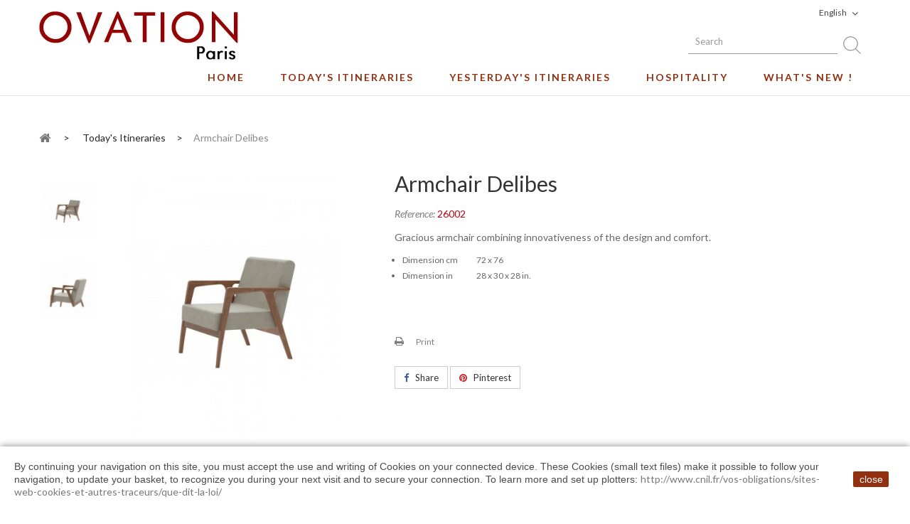

--- FILE ---
content_type: text/html; charset=utf-8
request_url: https://www.ovation-paris.com/en/itineraires-d-aujourd-hui/39-26002-Chair-Delibes.html
body_size: 12445
content:
<!DOCTYPE HTML> <!--[if lt IE 7]><html class="no-js lt-ie9 lt-ie8 lt-ie7" lang="en-us"><![endif]--> <!--[if IE 7]><html class="no-js lt-ie9 lt-ie8 ie7" lang="en-us"><![endif]--> <!--[if IE 8]><html class="no-js lt-ie9 ie8" lang="en-us"><![endif]--> <!--[if gt IE 8]><html class="no-js ie9" lang="en-us"><![endif]--><html lang="en-us"><head><meta charset="utf-8" /><title>Chair Delibes</title><meta name="description" content="Chair Delibes" /><meta name="keywords" content="chair,armchair,lounge chair,dining chair" /><meta name="generator" content="PrestaShop" /><meta name="robots" content="index,follow" /><meta name="viewport" content="width=device-width, minimum-scale=0.25, maximum-scale=1.6, initial-scale=1.0" /><meta name="apple-mobile-web-app-capable" content="yes" /><link rel="icon" type="image/vnd.microsoft.icon" href="/img/favicon.ico?1689075943" /><link rel="shortcut icon" type="image/x-icon" href="/img/favicon.ico?1689075943" /><link rel="stylesheet" href="https://www.ovation-paris.com/themes/pos_vonia1/cache/v_33_7b9175cd0547bec5af9af2580fff0fd0_all.css" type="text/css" media="all" /><link rel="stylesheet" href="https://www.ovation-paris.com/themes/pos_vonia1/cache/v_33_451a10858c150d1b3aa725fb45ed173c_print.css" type="text/css" media="print" /> <script type="text/javascript">var FancyboxI18nClose = 'Close';
var FancyboxI18nNext = 'Next';
var FancyboxI18nPrev = 'Previous';
var PS_CATALOG_MODE = true;
var ajaxsearch = true;
var allowBuyWhenOutOfStock = true;
var attribute_anchor_separator = '-';
var attributesCombinations = [];
var availableLaterValue = '';
var availableNowValue = '';
var baseDir = 'https://www.ovation-paris.com/';
var baseUri = 'https://www.ovation-paris.com/';
var blocksearch_type = 'top';
var comparator_max_item = 0;
var comparedProductsIds = [];
var contentOnly = false;
var currency = {"id":1,"name":"Euro","iso_code":"EUR","iso_code_num":"978","sign":"\u20ac","blank":"1","conversion_rate":"1.000000","deleted":"0","format":"2","decimals":"1","active":"1","prefix":"","suffix":" \u20ac","id_shop_list":null,"force_id":false};
var currencyBlank = 1;
var currencyFormat = 2;
var currencyRate = 1;
var currencySign = '€';
var currentDate = '2026-01-06 03:31:16';
var customerGroupWithoutTax = false;
var customizationFields = false;
var customizationId = null;
var default_eco_tax = 0;
var displayList = false;
var displayPrice = 0;
var doesntExist = 'This combination does not exist for this product. Please select another combination.';
var doesntExistNoMore = 'This product is no longer in stock';
var doesntExistNoMoreBut = 'with those attributes but is available with others.';
var ecotaxTax_rate = 0;
var fieldRequired = 'Please fill in all the required fields before saving your customization.';
var groupReduction = 0;
var highDPI = false;
var idDefaultImage = 75;
var id_lang = 2;
var id_product = 39;
var img_prod_dir = 'https://www.ovation-paris.com/img/p/';
var img_ps_dir = 'https://www.ovation-paris.com/img/';
var instantsearch = false;
var isGuest = 0;
var isLogged = 0;
var isMobile = false;
var jqZoomEnabled = true;
var maxQuantityToAllowDisplayOfLastQuantityMessage = 3;
var max_item = 'You cannot add more than 0 product(s) to the product comparison';
var min_item = 'Please select at least one product';
var minimalQuantity = 1;
var noTaxForThisProduct = false;
var oosHookJsCodeFunctions = [];
var page_name = 'product';
var placeholder_blocknewsletter = 'Enter your e-mail';
var priceDisplayMethod = 0;
var priceDisplayPrecision = 2;
var productAvailableForOrder = true;
var productBasePriceTaxExcl = 0;
var productBasePriceTaxExcluded = 0;
var productBasePriceTaxIncl = 0;
var productHasAttributes = false;
var productPrice = 0;
var productPriceTaxExcluded = 0;
var productPriceTaxIncluded = 0;
var productPriceWithoutReduction = 0;
var productReference = '26002';
var productShowPrice = false;
var productUnitPriceRatio = 0;
var product_fileButtonHtml = 'Choose File';
var product_fileDefaultHtml = 'No file selected';
var product_specific_price = [];
var quantitiesDisplayAllowed = false;
var quantityAvailable = 0;
var quickView = true;
var reduction_percent = 0;
var reduction_price = 0;
var roundMode = 2;
var search_url = 'https://www.ovation-paris.com/en/recherche';
var sharing_img = 'https://www.ovation-paris.com/75/26002-Chair-Delibes.jpg';
var sharing_name = 'Armchair Delibes';
var sharing_url = 'https://www.ovation-paris.com/en/itineraires-d-aujourd-hui/39-26002-Chair-Delibes.html';
var specific_currency = false;
var specific_price = 0;
var static_token = 'f68de16b6151c45f07338d332de22357';
var stock_management = 0;
var taxRate = 20;
var token = 'f68de16b6151c45f07338d332de22357';
var uploading_in_progress = 'Uploading in progress, please be patient.';
var usingSecureMode = true;</script> <script type="text/javascript" src="https://www.ovation-paris.com/themes/pos_vonia1/cache/v_30_15617c2c47c32b24649a2cf8634e0196.js"></script> <script src="https://www.ovation-paris.com/themes/pos_vonia1/js/owl.carousel.js" type="text/javascript"></script> <meta property="og:type" content="product" /><meta property="og:url" content="https://www.ovation-paris.com/en/itineraires-d-aujourd-hui/39-26002-Chair-Delibes.html" /><meta property="og:title" content="Chair Delibes" /><meta property="og:site_name" content="Ovation Paris" /><meta property="og:description" content="Chair Delibes" /><meta property="og:image" content="https://www.ovation-paris.com/75-large_default/26002-Chair-Delibes.jpg" /><meta property="product:pretax_price:amount" content="0" /><meta property="product:pretax_price:currency" content="EUR" /><meta property="product:price:amount" content="0" /><meta property="product:price:currency" content="EUR" /><link href='https://fonts.googleapis.com/css?family=Lato:400,100,100italic,300,300italic,400italic,700,700italic,900,900italic&subset=latin,latin-ext' rel='stylesheet' type='text/css'><link href='https://fonts.googleapis.com/css?family=Lato:400,100,100italic,300,300italic,400italic,700,700italic,900,900italic&subset=latin,latin-ext' rel='stylesheet' type='text/css'><style type="text/css">h1, h2, h3, h4, h5, h6, .h1, .h2, .h3, .h4, .h5, .h6, a{
			font-family:Lato;
			} 
			.titleFont{
			font-family:Lato !important;
			}
							body, .footer-container #footer a, .footer-container #footer ul li{
			font-family:Lato;
			}
			.linkFont{
			font-family:Lato !important;
			}</style><script>function setcook() {
        var nazwa = 'cookie_ue';
        var wartosc = '1';
        var expire = new Date();
        expire.setMonth(expire.getMonth() + 12);
        document.cookie = nazwa + "=" + escape(wartosc) + ";path=/;" + ((expire == null) ? "" : ("; expires=" + expire.toGMTString()))
    }

    
        

    
        
    function closeUeNotify() {
                $('#cookieNotice').animate(
                {bottom: '-200px'},
                2500, function () {
                    $('#cookieNotice').hide();
                });
        setcook();
            }</script> <style>.closeFontAwesome:before {
        content: "\f00d";
        font-family: "FontAwesome";
        display: inline-block;
        font-size: 23px;
        line-height: 23px;
        color: #FFFFFF;
        padding-right: 15px;
        cursor: pointer;
    }

    .closeButtonNormal {
     display: block; 
        text-align: center;
        padding: 2px 5px;
        border-radius: 2px;
        color: #FFFFFF;
        background: #922F0E;
        cursor: pointer;
    }

    #cookieNotice p {
        margin: 0px;
        padding: 0px;
    }


    #cookieNoticeContent {
    
            padding:10px;
        
    }</style><div id="cookieNotice" style=" width: 100%; position: fixed; bottom:0px; box-shadow: 0px 0 10px 0 #858585; background: #FFFFFF; z-index: 9999; font-size: 14px; line-height: 1.3em; font-family: arial; left: 0px; text-align:center; color:#FFF; opacity: 1 "><div id="cookieNoticeContent" style="position:relative; margin:auto; width:100%; display:block;"><table style="width:100%;"><tr><td style="text-align:center;"><div style="text-align:left;"><span style="color:#4a4a4a;">By continuing your navigation on this site, you must accept the use and writing of Cookies on your connected device. These Cookies (small text files) make it possible to follow your navigation, to update your basket, to recognize you during your next visit and to secure your connection. To learn more and set up plotters:</span>&nbsp;<a href="http://www.cnil.fr/vos-obligations/sites-web-cookies-et-autres-traceurs/que-dit-la-loi/" target="_blank">http://www.cnil.fr/vos-obligations/sites-web-cookies-et-autres-traceurs/que-dit-la-loi/</a></div></td><td style="width:80px; vertical-align:middle; padding-right:20px; text-align:right;"> <span class="closeButtonNormal" onclick="closeUeNotify()">close</span></td></tr><tr></tr></table></div></div><link rel="stylesheet" href="https://fonts.googleapis.com/css?family=Open+Sans:300,600&amp;subset=latin,latin-ext" type="text/css" media="all" /> <!--[if IE 8]> <script src="https://oss.maxcdn.com/libs/html5shiv/3.7.0/html5shiv.js"></script> <script src="https://oss.maxcdn.com/libs/respond.js/1.3.0/respond.min.js"></script> <![endif]-->  <script src='https://www.google.com/recaptcha/api.js'></script>  <script async src="https://www.googletagmanager.com/gtag/js?id=UA-36572586-1"></script> <script>window.dataLayer = window.dataLayer || [];
		function gtag(){dataLayer.push(arguments);}
		gtag('js', new Date());

		gtag('config', 'UA-36572586-1');</script> </head><body itemscope itemtype="http://schema.org/WebPage" id="product" class="product product-39 product-26002-Chair-Delibes category-3 category-Itineraires-d-aujourd-hui show-left-column hide-right-column lang_en"><div id="page" class="sub-page"><div class="header-container"> <header id="header"><div class="header-middle"><div class="container"><div class="row"><div class="pos_logo col-md-offset-4 col-lg-offset-4 col-lg-4 col-md-4 col-sm-12 col-xs-12"> <a href="https://www.ovation-paris.com/" title="Ovation Paris"> <img class="logo img-responsive" src="https://www.ovation-paris.com/img/ovation-logo-1521800450.jpg" alt="Ovation Paris" width="280" height="68"/> </a></div><div class="header-middle-right col-lg-4 col-md-4 col-sm-12 col-xs-12"><div id="languages-block-top" class="languages-block"><div class="current"> <span>English</span></div><ul id="first-languages" class="languages-block_ul toogle_content"><li > <img src="https://www.ovation-paris.com/img/l/1.jpg" alt="fr" width="16" height="11" /> <a href="https://www.ovation-paris.com/fr/itineraires-d-aujourd-hui/39-26002-Fauteuil-Delibes.html" title="Français (French)" rel="alternate" hreflang="fr"> <span>Français</span> </a></li><li class="selected"> <img src="https://www.ovation-paris.com/img/l/2.jpg" alt="en" width="16" height="11" /> <span>English</span></li></ul></div><div id="search_block_top"><form id="searchbox" method="get" action="//www.ovation-paris.com/en/recherche" > <input type="hidden" name="controller" value="search" /> <input type="hidden" name="orderby" value="position" /> <input type="hidden" name="orderway" value="desc" /> <input class="search_query form-control" type="text" id="search_query_top" name="search_query" placeholder="Search" value="" /> <button type="submit" name="submit_search" class="btn btn-default button-search"> <span>Search</span> </button></form></div></div></div><div class="pos-megamenu"><div class="ma-nav-mobile-container visible-xs visible-sm "><div class="navbar"><div id="navbar-inner" class="navbar-inner navbar-inactive"> <a class="btn btn-navbar"> <span class="icon-bar"></span> <span class="icon-bar"></span> <span class="icon-bar"></span> </a> <span class="brand">Category</span><ul id="ma-mobilemenu" class="tree dhtml mobilemenu nav-collapse collapse"><li > <a href="https://www.ovation-paris.com/en/3-Itineraires-d-aujourd-hui" class="selected" title="Today&#039;s Itineraries"> Today&#039;s Itineraries </a><ul><li > <a href="https://www.ovation-paris.com/en/51-armoires-chests-of-drawers" title="Armoires and chests of drawers"> Armoires, chests of drawers </a></li><li > <a href="https://www.ovation-paris.com/en/52-beds-nightstands" title="Beds and nighstands"> Beds, nightstands </a></li><li > <a href="https://www.ovation-paris.com/en/53-bookcases-tv-cabinets" title="Bookcases and TV Cabinets"> Bookcases, TV Cabinets </a></li><li > <a href="https://www.ovation-paris.com/en/54-sideboards" title="Sideboards"> Sideboards </a></li><li > <a href="https://www.ovation-paris.com/en/55-tables-consoles" title="Tables and consoles"> Tables, consoles </a><ul><li > <a href="https://www.ovation-paris.com/en/56-dinning-tables" title="Dinning Tables"> Dinning Tables </a></li><li > <a href="https://www.ovation-paris.com/en/57-tea-tables" title="Tea Tables"> Tea Tables </a></li><li > <a href="https://www.ovation-paris.com/en/58-coffee-tables" title="Coffee Tables"> Coffee Tables </a></li><li > <a href="https://www.ovation-paris.com/en/59-consoles" title="Consoles"> Consoles </a></li><li class="last"> <a href="https://www.ovation-paris.com/en/60-end-tables" title="End tables"> End tables </a></li></ul></li><li > <a href="https://www.ovation-paris.com/en/61-desks-writing-tables" title="Reserve 05"> Desks, writing tables </a></li><li > <a href="https://www.ovation-paris.com/en/62-chairs-armchairs" title="Chairs and armchairs"> Chairs, armchairs </a></li><li > <a href="https://www.ovation-paris.com/en/63-upholstered-seats" title="Upholstered seats"> Upholstered seats </a></li><li class="last"> <a href="https://www.ovation-paris.com/en/65-benches-misc-seats" title="Benches, misc. seats"> Benches, misc. seats </a></li></ul></li><li > <a href="https://www.ovation-paris.com/en/4-Itineraires-d-hier" title="Yesterday&#039;s Itineraries"> Yesterday&#039;s Itineraries </a><ul><li > <a href="https://www.ovation-paris.com/en/66-chests-of-drawers-armoires" title="Chests of drawers, armoires"> Chests of drawers, armoires </a></li><li > <a href="https://www.ovation-paris.com/en/67-beds-nightstands" title="Beds, nightstands, bathroom cabinets"> Beds, nightstands </a></li><li > <a href="https://www.ovation-paris.com/en/68-tv-cabinets-bookcases" title="TV Cabinets, bookcases"> TV Cabinets, bookcases </a></li><li > <a href="https://www.ovation-paris.com/en/69-sideboards-servers" title="Sideboards, servers"> Sideboards, servers </a></li><li > <a href="https://www.ovation-paris.com/en/101-tables-consoles" title="Tables and consoles"> Tables, consoles </a><ul><li > <a href="https://www.ovation-paris.com/en/102-dinning-tables" title="Dinning Tables"> Dinning Tables </a></li><li > <a href="https://www.ovation-paris.com/en/108-tea-tables" title="Tea tables"> Tea tables </a></li><li > <a href="https://www.ovation-paris.com/en/103-tables-dentree" title="Entrance Tables"> Entrance Tables </a></li><li > <a href="https://www.ovation-paris.com/en/104-Tables-basses" title="Coffee Tables"> Coffee Tables </a></li><li > <a href="https://www.ovation-paris.com/en/105-Consoles" title="Consoles"> Consoles </a></li><li > <a href="https://www.ovation-paris.com/en/106-Bouts-de-canapes" title="End Tables"> End Tables </a></li><li class="last"> <a href="https://www.ovation-paris.com/en/107-lamp-tables" title="Lamp Tables"> Lamp Tables </a></li></ul></li><li > <a href="https://www.ovation-paris.com/en/72-desk-writing-tables" title="Desk, writing tables"> Desk, writing tables </a></li><li > <a href="https://www.ovation-paris.com/en/131-chairs-armchairs-occasional-seats" title="Chairs, armchairs, occasional seats"> Chairs, armchairs, occasional seats </a><ul><li > <a href="https://www.ovation-paris.com/en/132-chairs" title="Chairs"> Chairs </a></li><li class="last"> <a href="https://www.ovation-paris.com/en/133-armchairs" title="Armchairs"> Armchairs </a></li></ul></li><li > <a href="https://www.ovation-paris.com/en/121-upsholtered-seats" title="Bergeres, sofas, canapés, benches"> Upsholtered seats </a><ul><li > <a href="https://www.ovation-paris.com/en/122-bergeres-marquises" title="Bergères, marquises"> Bergères, marquises </a></li><li > <a href="https://www.ovation-paris.com/en/123-sofas-canapes" title="Sofas, canapes"> Sofas, canapes </a></li><li class="last"> <a href="https://www.ovation-paris.com/en/128-benches-and-ottomans" title="Benches and ottomans"> Benches and ottomans </a></li></ul></li><li class="last"> <a href="https://www.ovation-paris.com/en/141-Petits-meubles-et-divers" title="Small pieces"> Small pieces </a></li></ul></li><li > <a href="https://www.ovation-paris.com/en/5-hotellerie" title="Hospitality"> Hospitality </a><ul><li > <a href="https://www.ovation-paris.com/en/92-beds-nightstands" title="Beds, nightstands"> Beds, nightstands </a></li><li > <a href="https://www.ovation-paris.com/en/93-chests-of-drawers-armoires" title="Chests of drawers, armoires"> Chests of drawers, armoires </a></li><li > <a href="https://www.ovation-paris.com/en/94-tables-consoles" title="Tables and consoles"> Tables, consoles </a></li><li > <a href="https://www.ovation-paris.com/en/95-chairs-armchairs" title="Chairs, armchairs"> Chairs, armchairs </a></li><li > <a href="https://www.ovation-paris.com/en/96-upholstered-seats" title="Upholstered seats"> Upholstered seats </a></li><li > <a href="https://www.ovation-paris.com/en/77-desk-writing-tables" title="Desk, writing tables"> Desk, writing tables </a></li><li class="last"> <a href="https://www.ovation-paris.com/en/109-small-items" title="Small items"> Small items </a></li></ul></li><li > <a href="https://www.ovation-paris.com/en/6-Nouveautes" title="What&#039;s new !"> What&#039;s new ! </a></li><li class="last"> <a href="https://www.ovation-paris.com/en/7-items-categories" title="Items Categories"> Items Categories </a><ul><li > <a href="https://www.ovation-paris.com/en/8-Armoires-commodes-" title="Armoires, chests of drawers"> Armoires, chests of drawers </a><ul><li > <a href="https://www.ovation-paris.com/en/20-armoires-wardrobes-storage" title="Armoires, wardrobes, storage"> Armoires, wardrobes, storage </a></li><li class="last"> <a href="https://www.ovation-paris.com/en/22-chests-of-drawers" title="Chests of drawers"> Chests of drawers </a></li></ul></li><li > <a href="https://www.ovation-paris.com/en/9-Lits-chevets-coiffeuses" title="Lits, chevets, coiffeuses"> Lits, chevets, coiffeuses </a><ul><li > <a href="https://www.ovation-paris.com/en/25-beds" title="Beds"> Beds </a></li><li class="last"> <a href="https://www.ovation-paris.com/en/26-nightstands" title="Nightstands"> Nightstands </a></li></ul></li><li > <a href="https://www.ovation-paris.com/en/10-Bibliotheques-meubles-TV" title="Bookcases and TV stands"> Bookcases and TV stands </a><ul><li > <a href="https://www.ovation-paris.com/en/30-bookcases" title="Bookcases"> Bookcases </a></li><li class="last"> <a href="https://www.ovation-paris.com/en/32-tv-cabinet" title="TV Cabinet"> TV Cabinet </a></li></ul></li><li > <a href="https://www.ovation-paris.com/en/11-Buffets-enfilades-dessertes" title="Sideboards and servers"> Sideboards and servers </a><ul><li > <a href="https://www.ovation-paris.com/en/33-sideboards" title="Sideboards"> Sideboards </a></li><li class="last"> <a href="https://www.ovation-paris.com/en/35-servers" title="Servers"> Servers </a></li></ul></li><li > <a href="https://www.ovation-paris.com/en/12-Tables-and-consoles" title="Tables and consoles"> Armoires and chest of drawers </a><ul><li > <a href="https://www.ovation-paris.com/en/40-dinning-tables" title="Dinning Tables"> Dinning Tables </a></li><li > <a href="https://www.ovation-paris.com/en/46-tea-tables" title="Tea tables"> Tea tables </a></li><li > <a href="https://www.ovation-paris.com/en/41-coffee-tables" title="Coffee Tables"> Coffee Tables </a></li><li > <a href="https://www.ovation-paris.com/en/42-entrance-tables" title="Entrance Tables"> Entrance Tables </a></li><li > <a href="https://www.ovation-paris.com/en/43-consoles" title="Consoles"> Consoles </a></li><li > <a href="https://www.ovation-paris.com/en/44-end-tables" title="End Tables"> End Tables </a></li><li class="last"> <a href="https://www.ovation-paris.com/en/45-lamp-tables-gueridon" title="Lamp Tables, gueridon"> Lamp Tables, gueridon </a></li></ul></li><li > <a href="https://www.ovation-paris.com/en/13-desks-and-writing-tables" title="Desks and writing tables"> Desks and writing tables </a><ul><li > <a href="https://www.ovation-paris.com/en/17-desks" title="Desks"> Desks </a></li><li class="last"> <a href="https://www.ovation-paris.com/en/18-writing-tables" title="Writing Tables"> Writing Tables </a></li></ul></li><li > <a href="https://www.ovation-paris.com/en/14-chairs-armchairs-and-occasional-seats" title="Chairs, armchairs and occasional seats"> Chairs, armchairs and occasional seats </a><ul><li > <a href="https://www.ovation-paris.com/en/36-chairs" title="Chairs"> Chairs </a></li><li > <a href="https://www.ovation-paris.com/en/37-armchairs" title="Armchairs"> Armchairs </a></li><li > <a href="https://www.ovation-paris.com/en/38-lounge-chairs" title="Lounge Chairs"> Lounge Chairs </a></li><li class="last"> <a href="https://www.ovation-paris.com/en/39-stools-and-small-seats" title="Stools and small seats"> Stools and small seats </a></li></ul></li><li > <a href="https://www.ovation-paris.com/en/15-bergeres-sofas-and-upholstered-seats" title="Bergeres, sofas and upholstered seats"> Bergeres, sofas and upholstered seats </a><ul><li > <a href="https://www.ovation-paris.com/en/47-bergeres-marquises-meridiennes" title="Bergeres, marquises, meridiennes"> Bergeres, marquises, meridiennes </a></li><li > <a href="https://www.ovation-paris.com/en/48-sofas-and-canapes" title="Sofas and canapes"> Sofas and canapes </a></li><li class="last"> <a href="https://www.ovation-paris.com/en/49-benches-ottomans" title="Benches, ottomans"> Benches, ottomans </a></li></ul></li><li class="last"> <a href="https://www.ovation-paris.com/en/16-small-and-miscellaneous-items" title="Small and miscellaneous items"> Small and miscellaneous items </a><ul><li > <a href="https://www.ovation-paris.com/en/29-mirrors" title="Mirrors"> Mirrors </a></li><li class="last"> <a href="https://www.ovation-paris.com/en/50-luggage-rack" title="Luggage Rack"> Luggage Rack </a></li></ul></li></ul></li></ul> <script type="text/javascript">// 
                                        // we hide the tree only if JavaScript is activated
                                        $('div#categories_block_left ul.dhtml').hide();
                                //</script> </div></div></div><div class="nav-container visible-lg visible-md "><div id="pt_custommenu" class="pt_custommenu"><div class ="pt_menu_link pt_menu"><div class="parentMenu" ><a href="https://www.ovation-paris.com/"><span>HOME</span></a></div></div><div id="pt_menu3" class="pt_menu nav-1"><div class="parentMenu"> <a href="https://www.ovation-paris.com/en/3-Itineraires-d-aujourd-hui"> <span>Today's Itineraries</span> </a></div><div id="popup3" class="popup" style="display: none; width: 1228px;"><div class="block1" id="block13"><div class="column first col1"><div class="itemMenu level1"><a class="itemMenuName level3" href="https://www.ovation-paris.com/en/51-armoires-chests-of-drawers"><span>Armoires, chests of drawers</span></a><a class="itemMenuName level3" href="https://www.ovation-paris.com/en/52-beds-nightstands"><span>Beds, nightstands</span></a><a class="itemMenuName level3" href="https://www.ovation-paris.com/en/53-bookcases-tv-cabinets"><span>Bookcases, TV Cabinets</span></a></div></div><div class="column col2"><div class="itemMenu level1"><a class="itemMenuName level3" href="https://www.ovation-paris.com/en/54-sideboards"><span>Sideboards</span></a><a class="itemMenuName level3" href="https://www.ovation-paris.com/en/55-tables-consoles"><span>Tables, consoles</span></a><div class="itemSubMenu level3"><div class="itemMenu level4"><a class="itemMenuName level4" href="https://www.ovation-paris.com/en/56-dinning-tables"><span>Dinning Tables</span></a><a class="itemMenuName level4" href="https://www.ovation-paris.com/en/57-tea-tables"><span>Tea Tables</span></a><a class="itemMenuName level4" href="https://www.ovation-paris.com/en/58-coffee-tables"><span>Coffee Tables</span></a><a class="itemMenuName level4" href="https://www.ovation-paris.com/en/59-consoles"><span>Consoles</span></a><a class="itemMenuName level4" href="https://www.ovation-paris.com/en/60-end-tables"><span>End tables</span></a></div></div><a class="itemMenuName level3" href="https://www.ovation-paris.com/en/61-desks-writing-tables"><span>Desks, writing tables</span></a></div></div><div class="column last col3"><div class="itemMenu level1"><a class="itemMenuName level3" href="https://www.ovation-paris.com/en/62-chairs-armchairs"><span>Chairs, armchairs</span></a><a class="itemMenuName level3" href="https://www.ovation-paris.com/en/63-upholstered-seats"><span>Upholstered seats</span></a><a class="itemMenuName level3" href="https://www.ovation-paris.com/en/65-benches-misc-seats"><span>Benches, misc. seats</span></a></div></div><div class="clearBoth"></div></div></div></div><div id="pt_menu4" class="pt_menu nav-2"><div class="parentMenu"> <a href="https://www.ovation-paris.com/en/4-Itineraires-d-hier"> <span>Yesterday's Itineraries</span> </a></div><div id="popup4" class="popup" style="display: none; width: 1228px;"><div class="block1" id="block14"><div class="column first col1"><div class="itemMenu level1"><a class="itemMenuName level3" href="https://www.ovation-paris.com/en/66-chests-of-drawers-armoires"><span>Chests of drawers, armoires</span></a><a class="itemMenuName level3" href="https://www.ovation-paris.com/en/67-beds-nightstands"><span>Beds, nightstands</span></a><a class="itemMenuName level3" href="https://www.ovation-paris.com/en/68-tv-cabinets-bookcases"><span>TV Cabinets, bookcases</span></a></div></div><div class="column col2"><div class="itemMenu level1"><a class="itemMenuName level3" href="https://www.ovation-paris.com/en/69-sideboards-servers"><span>Sideboards, servers</span></a><a class="itemMenuName level3" href="https://www.ovation-paris.com/en/101-tables-consoles"><span>Tables, consoles</span></a><div class="itemSubMenu level3"><div class="itemMenu level4"><a class="itemMenuName level4" href="https://www.ovation-paris.com/en/102-dinning-tables"><span>Dinning Tables</span></a><a class="itemMenuName level4" href="https://www.ovation-paris.com/en/108-tea-tables"><span>Tea tables</span></a><a class="itemMenuName level4" href="https://www.ovation-paris.com/en/103-tables-dentree"><span>Entrance Tables</span></a><a class="itemMenuName level4" href="https://www.ovation-paris.com/en/104-Tables-basses"><span>Coffee Tables</span></a><a class="itemMenuName level4" href="https://www.ovation-paris.com/en/105-Consoles"><span>Consoles</span></a><a class="itemMenuName level4" href="https://www.ovation-paris.com/en/106-Bouts-de-canapes"><span>End Tables</span></a><a class="itemMenuName level4" href="https://www.ovation-paris.com/en/107-lamp-tables"><span>Lamp Tables</span></a></div></div><a class="itemMenuName level3" href="https://www.ovation-paris.com/en/72-desk-writing-tables"><span>Desk, writing tables</span></a></div></div><div class="column last col3"><div class="itemMenu level1"><a class="itemMenuName level3" href="https://www.ovation-paris.com/en/131-chairs-armchairs-occasional-seats"><span>Chairs, armchairs, occasional seats</span></a><div class="itemSubMenu level3"><div class="itemMenu level4"><a class="itemMenuName level4" href="https://www.ovation-paris.com/en/132-chairs"><span>Chairs</span></a><a class="itemMenuName level4" href="https://www.ovation-paris.com/en/133-armchairs"><span>Armchairs</span></a></div></div><a class="itemMenuName level3" href="https://www.ovation-paris.com/en/121-upsholtered-seats"><span>Upsholtered seats</span></a><div class="itemSubMenu level3"><div class="itemMenu level4"><a class="itemMenuName level4" href="https://www.ovation-paris.com/en/122-bergeres-marquises"><span>Bergères, marquises</span></a><a class="itemMenuName level4" href="https://www.ovation-paris.com/en/123-sofas-canapes"><span>Sofas, canapes</span></a><a class="itemMenuName level4" href="https://www.ovation-paris.com/en/128-benches-and-ottomans"><span>Benches and ottomans</span></a></div></div><a class="itemMenuName level3" href="https://www.ovation-paris.com/en/141-Petits-meubles-et-divers"><span>Small pieces</span></a></div></div><div class="clearBoth"></div></div></div></div><div id="pt_menu5" class="pt_menu nav-3"><div class="parentMenu"> <a href="https://www.ovation-paris.com/en/5-hotellerie"> <span>Hospitality</span> </a></div><div id="popup5" class="popup" style="display: none; width: 1228px;"><div class="block1" id="block15"><div class="column last col1"><div class="itemMenu level1"><a class="itemMenuName level3 nochild" href="https://www.ovation-paris.com/en/92-beds-nightstands"><span>Beds, nightstands</span></a><a class="itemMenuName level3 nochild" href="https://www.ovation-paris.com/en/93-chests-of-drawers-armoires"><span>Chests of drawers, armoires</span></a><a class="itemMenuName level3 nochild" href="https://www.ovation-paris.com/en/94-tables-consoles"><span>Tables, consoles</span></a><a class="itemMenuName level3 nochild" href="https://www.ovation-paris.com/en/95-chairs-armchairs"><span>Chairs, armchairs</span></a><a class="itemMenuName level3 nochild" href="https://www.ovation-paris.com/en/96-upholstered-seats"><span>Upholstered seats</span></a><a class="itemMenuName level3 nochild" href="https://www.ovation-paris.com/en/77-desk-writing-tables"><span>Desk, writing tables</span></a><a class="itemMenuName level3 nochild" href="https://www.ovation-paris.com/en/109-small-items"><span>Small items</span></a></div></div><div class="clearBoth"></div></div></div></div><div id="pt_menu6" class="pt_menu nav-4 pt_menu_no_child"><div class="parentMenu"> <a href="https://www.ovation-paris.com/en/6-Nouveautes"> <span>What's new !</span> </a></div></div></div></div> <script type="text/javascript">//
var CUSTOMMENU_POPUP_EFFECT = 2;
var CUSTOMMENU_POPUP_TOP_OFFSET = 134;
//</script> <script type="text/javascript">$(document).ready(function(){
 
  $(window).scroll(function() {    
   var scroll = $(window).scrollTop();
   if (scroll < 245) {
    $(".nav-container").removeClass("scroll-menu");
   }else{
    $(".nav-container").addClass("scroll-menu");
   }
  });
  
  $(".toggle-menu").on("click", function(){
		$(this).toggleClass('show');
		if($(this).hasClass('show')){
			$(this).addClass('open');
			$(this).parent().find('.megamenu').stop().slideDown('slow');
			
		}
		else
		{
			$(this).removeClass('open').addClass('close');
			$(this).parent().find('.megamenu').stop().slideUp('slow');
			
		}
		
	});

 });</script> </div></div></div> </header></div><div class="columns-container"><div id="columns" class="container"><div class="breadcrumb clearfix"> <a class="home" href="https://www.ovation-paris.com/" title="Return to Home"><i class="icon-home"></i></a> <span class="navigation-pipe">&gt;</span> <span class="navigation_page"><span itemscope itemtype="http://data-vocabulary.org/Breadcrumb"><a itemprop="url" href="https://www.ovation-paris.com/en/3-Itineraires-d-aujourd-hui" title="Today's Itineraries" ><span itemprop="title">Today's Itineraries</span></a></span><span class="navigation-pipe">></span>Armchair Delibes</span></div><div id="slider_row" class="row"></div><div class="row"><div id="center_column" class="center_column col-xs-12 col-sm-12"><div itemscope itemtype="https://schema.org/Product"><meta itemprop="url" content="https://www.ovation-paris.com/en/itineraires-d-aujourd-hui/39-26002-Chair-Delibes.html"><div class="primary_block row"><div class="container"><div class="top-hr"></div></div><div class="pb-left-column col-xs-12 col-sm-6 col-md-5"><div id="views_block" class="clearfix "><div id="thumbs_list"><ul id="thumbs_list_frame"><li id="thumbnail_75"> <a href="javascript:void(0);" rel="{gallery: 'gal1', smallimage: 'https://www.ovation-paris.com/75-large_default/26002-Chair-Delibes.jpg',largeimage: 'https://www.ovation-paris.com/75-thickbox_default/26002-Chair-Delibes.jpg'}" title="Armchair Delibes"> <img class="img-responsive" id="thumb_75" src="https://www.ovation-paris.com/75-cart_default/26002-Chair-Delibes.jpg" alt="Armchair Delibes" title="Armchair Delibes" height="103" width="80" itemprop="image" /> </a></li><li id="thumbnail_76" class="last"> <a href="javascript:void(0);" rel="{gallery: 'gal1', smallimage: 'https://www.ovation-paris.com/76-large_default/26002-Chair-Delibes.jpg',largeimage: 'https://www.ovation-paris.com/76-thickbox_default/26002-Chair-Delibes.jpg'}" title="Armchair Delibes"> <img class="img-responsive" id="thumb_76" src="https://www.ovation-paris.com/76-cart_default/26002-Chair-Delibes.jpg" alt="Armchair Delibes" title="Armchair Delibes" height="103" width="80" itemprop="image" /> </a></li></ul></div></div><p class="resetimg clear no-print"> <span id="wrapResetImages" style="display: none;"> <a href="https://www.ovation-paris.com/en/itineraires-d-aujourd-hui/39-26002-Chair-Delibes.html" data-id="resetImages"> <i class="icon-repeat"></i> Display all pictures </a> </span></p><div id="image-block" class="clearfix"> <span id="view_full_size"> <a class="jqzoom" title="Armchair Delibes" rel="gal1" href="https://www.ovation-paris.com/75-thickbox_default/26002-Chair-Delibes.jpg"> <img itemprop="image" src="https://www.ovation-paris.com/75-large_default/26002-Chair-Delibes.jpg" title="Armchair Delibes" alt="Armchair Delibes"/> </a> </span></div></div><div class="pb-center-column col-xs-12 col-sm-6 col-md-7"><h1 itemprop="name">Armchair Delibes</h1><p id="product_reference"> <label>Reference: </label> <span class="editable" itemprop="sku" content="26002">26002</span></p><div id="short_description_block_list"><p class="description-display">Gracious armchair combining innovativeness of the design and comfort.</p></div><div class="content_prices clearfix"><div class="clear"></div></div><div id="short_description_block"><p class="buttons_bottom_block"> <a href="javascript:{}" class="button"> More details </a></p></div> <section class="page-product-boxs"><div class="table-data-sheets"><ul class="odd"><li>Dimension cm</li><li>72 x 76</li></ul><ul class="even"><li>Dimension in</li><li>28 x 30 x 28 in.</li></ul></div> </section><form id="buy_block" action="https://www.ovation-paris.com/en/panier" method="post"><p class="hidden"> <input type="hidden" name="token" value="f68de16b6151c45f07338d332de22357" /> <input type="hidden" name="id_product" value="39" id="product_page_product_id" /> <input type="hidden" name="add" value="1" /> <input type="hidden" name="id_product_attribute" id="idCombination" value="" /></p><div class="box-info-product"><div class="box-cart-bottom"><p id="minimal_quantity_wanted_p" style="display: none;"> The minimum purchase order quantity for the product is <b id="minimal_quantity_label">1</b></p> </br> </br> </br><ul id="usefull_link_block" class="clearfix no-print"><li class="print"> <a href="javascript:print();"> Print </a></li></ul></div><div class="product_attributes clearfix"></div></div></form><p id="availability_statut" style="display: none;"> <span id="availability_value" class="label label-warning">This product is no longer in stock</span></p><p id="availability_date" style="display: none;"> <span id="availability_date_label">Availability date:</span> <span id="availability_date_value"></span></p><div id="oosHook"></div><p class="socialsharing_product list-inline no-print"> <button data-type="facebook" type="button" class="btn btn-default btn-facebook social-sharing"> <i class="icon-facebook"></i> Share </button> <button data-type="pinterest" type="button" class="btn btn-default btn-pinterest social-sharing"> <i class="icon-pinterest"></i> Pinterest </button></p></div></div><div class="more-info"><ul id="more_info_tabs" class="idTabs idTabsShort clearfix"><li class="first"><a id="more_info_tab_more_info" href="#idTab1"><span>More info</a></span></li></ul> <section id="idTab1" class="page-product-box"><div class="rte"><p class="description-display">Gracious armchair combining innovativeness of the design and comfort.</p></div> </section></div> <section class="page-product-box blockaccessories"><div class="block products_block accessories-pos clearfix"><div class ='pos-title'><h2> <span>Other items in this category</span></h2></div><div class="block_content row pos-content"><div class="accessories_carousel"><div class="item ajax_block_product first_item product_accessories_description"><div class="item-product"><div class="products-inner"> <a href="https://www.ovation-paris.com/en/itineraires-d-aujourd-hui/38-26001-Armchair-Debussy.html" title="" class="product-image product_image"> <img class="img-responsive" src="https://www.ovation-paris.com/71-home_default/26001-Armchair-Debussy.jpg" alt="" width="350" height="350"/> </a><div class="actions"><div class="actions-inner"><ul class="add-to-links"><div class="product_list_description_show"><p class="description-display">This armchair matching the chair Debussy that received a Bronze Medal at the A' Design Award Competition 2016.</p></div></ul><div class="quick_view"> <a class="quick-view" title="Quick view" href="https://www.ovation-paris.com/en/itineraires-d-aujourd-hui/38-26001-Armchair-Debussy.html" > <span>Quick view</span> </a></div></div></div></div><div class="product-contents"><h5 itemprop="name" class="product-name"> <a href="https://www.ovation-paris.com/en/itineraires-d-aujourd-hui/38-26001-Armchair-Debussy.html"><p>Armchair Debussy</p> </a></h5></div></div></div><div class="item ajax_block_product item product_accessories_description"><div class="item-product"><div class="products-inner"> <a href="https://www.ovation-paris.com/en/itineraires-d-aujourd-hui/45-26014-Chair-Salome.html" title="" class="product-image product_image"> <img class="img-responsive" src="https://www.ovation-paris.com/93-home_default/26014-Chair-Salome.jpg" alt="" width="350" height="350"/> </a><div class="actions"><div class="actions-inner"><ul class="add-to-links"><div class="product_list_description_show"><p class="description-display">Not only this chair combines elegancy and coziness but it's stackable.</p></div></ul><div class="quick_view"> <a class="quick-view" title="Quick view" href="https://www.ovation-paris.com/en/itineraires-d-aujourd-hui/45-26014-Chair-Salome.html" > <span>Quick view</span> </a></div></div></div></div><div class="product-contents"><h5 itemprop="name" class="product-name"> <a href="https://www.ovation-paris.com/en/itineraires-d-aujourd-hui/45-26014-Chair-Salome.html"><p>Chair Salomé</p> </a></h5></div></div></div><div class="item ajax_block_product item product_accessories_description"><div class="item-product"><div class="products-inner"> <a href="https://www.ovation-paris.com/en/itineraires-d-aujourd-hui/47-26023-Armchair-Gounod.html" title="" class="product-image product_image"> <img class="img-responsive" src="https://www.ovation-paris.com/96-home_default/26023-Armchair-Gounod.jpg" alt="" width="350" height="350"/> </a><div class="actions"><div class="actions-inner"><ul class="add-to-links"><div class="product_list_description_show"><p class="description-display">The straightness of its line makes all the artistry of the armchair Gounod.</p></div></ul><div class="quick_view"> <a class="quick-view" title="Quick view" href="https://www.ovation-paris.com/en/itineraires-d-aujourd-hui/47-26023-Armchair-Gounod.html" > <span>Quick view</span> </a></div></div></div></div><div class="product-contents"><h5 itemprop="name" class="product-name"> <a href="https://www.ovation-paris.com/en/itineraires-d-aujourd-hui/47-26023-Armchair-Gounod.html"><p>Armchair Gounod</p> </a></h5></div></div></div><div class="item ajax_block_product item product_accessories_description"><div class="item-product"><div class="products-inner"> <a href="https://www.ovation-paris.com/en/itineraires-d-hier/93-medaillon-armchair-molding-uph.html" title="" class="product-image product_image"> <img class="img-responsive" src="https://www.ovation-paris.com/167-home_default/medaillon-armchair-molding-uph.jpg" alt="" width="350" height="350"/> </a><div class="actions"><div class="actions-inner"><ul class="add-to-links"><div class="product_list_description_show"><p class="description-display">The round back, straight fluted legs, and understated flower motif of the Medallion armchair give it a refined appearance.</p></div></ul><div class="quick_view"> <a class="quick-view" title="Quick view" href="https://www.ovation-paris.com/en/itineraires-d-hier/93-medaillon-armchair-molding-uph.html" > <span>Quick view</span> </a></div></div></div></div><div class="product-contents"><h5 itemprop="name" class="product-name"> <a href="https://www.ovation-paris.com/en/itineraires-d-hier/93-medaillon-armchair-molding-uph.html"><p>Medaillon Armchair - molding uph.</p> </a></h5></div></div></div><div class="item ajax_block_product item product_accessories_description"><div class="item-product"><div class="products-inner"> <a href="https://www.ovation-paris.com/en/itineraires-d-hier/96-16505-Armchair-Scala.html" title="" class="product-image product_image"> <img class="img-responsive" src="https://www.ovation-paris.com/173-home_default/16505-Armchair-Scala.jpg" alt="" width="350" height="350"/> </a><div class="actions"><div class="actions-inner"><ul class="add-to-links"><div class="product_list_description_show"><p class="description-display">Extremely comfortable armchair ornated with interlaced circle back.</p><p>r</p></div></ul><div class="quick_view"> <a class="quick-view" title="Quick view" href="https://www.ovation-paris.com/en/itineraires-d-hier/96-16505-Armchair-Scala.html" > <span>Quick view</span> </a></div></div></div></div><div class="product-contents"><h5 itemprop="name" class="product-name"> <a href="https://www.ovation-paris.com/en/itineraires-d-hier/96-16505-Armchair-Scala.html"><p>Armchair Scala</p> </a></h5></div></div></div><div class="item ajax_block_product last_item product_accessories_description"><div class="item-product"><div class="products-inner"> <a href="https://www.ovation-paris.com/en/itineraires-d-hier/98-16507-Armchair-Manosque.html" title="" class="product-image product_image"> <img class="img-responsive" src="https://www.ovation-paris.com/177-home_default/16507-Armchair-Manosque.jpg" alt="" width="350" height="350"/> </a><div class="actions"><div class="actions-inner"><ul class="add-to-links"><div class="product_list_description_show"><p class="description-display">Very beautiful chair adorned with interlocking circle motif</p></div></ul><div class="quick_view"> <a class="quick-view" title="Quick view" href="https://www.ovation-paris.com/en/itineraires-d-hier/98-16507-Armchair-Manosque.html" > <span>Quick view</span> </a></div></div></div></div><div class="product-contents"><h5 itemprop="name" class="product-name"> <a href="https://www.ovation-paris.com/en/itineraires-d-hier/98-16507-Armchair-Manosque.html"><p>Armchair Manosque</p> </a></h5></div></div></div></div><div class="boxprevnext"> <a class="prev prev-accessory"><i class="icon-angle-left"></i></a> <a class="next next-accessory"><i class="icon-angle-right"></i></a></div></div></div> </section> <section class="page-product-box blockproductscategory"><div class="pos-title"><h2> <span> 30 other products in the same category: </span></h2></div><div id="productscategory_list" class="clearfix"><div class="row pos-content"><div id="product_category"><div class="item-product"><div class="products-inner"> <a href="https://www.ovation-paris.com/en/itineraires-d-aujourd-hui/21-24203-Coffee-Table-Piano.html" class="lnk_img product-image" title="Coffee Table Piano"><img src="https://www.ovation-paris.com/37-home_default/24203-Coffee-Table-Piano.jpg" alt="Coffee Table Piano" /></a><div class="actions"><div class="actions-inner"><ul class="add-to-links"><li></li><div class="product_list_description_show"><p class="description-display">Its name says all. The elegancy of a piano keyboard without the stiff uniformity. Slats shaped as piano keys have different height and length to create an harmonious disarrangement. Available in several finishes.</p></div></ul><div class="quick_view"> <a class="quick-view" title="Quick view" href="https://www.ovation-paris.com/en/itineraires-d-aujourd-hui/21-24203-Coffee-Table-Piano.html"> <span>Quick view</span> </a></div></div></div></div><div class="product-contents"><h3 itemprop="name" class="description_short-list"> <a href="https://www.ovation-paris.com/en/itineraires-d-aujourd-hui/21-24203-Coffee-Table-Piano.html" title="Coffee Table Piano"><p>Coffee Table Piano</p> </a></h3> <br /></div></div><div class="item-product"><div class="products-inner"> <a href="https://www.ovation-paris.com/en/itineraires-d-aujourd-hui/22-24204-Coffee-Table-Prelude.html" class="lnk_img product-image" title="Coffee Table Prélude"><img src="https://www.ovation-paris.com/38-home_default/24204-Coffee-Table-Prelude.jpg" alt="Coffee Table Prélude" /></a><div class="actions"><div class="actions-inner"><ul class="add-to-links"><li></li><div class="product_list_description_show"><p class="description-display">The mere repetition of a single element makes this coffee table so attractive.</p></div></ul><div class="quick_view"> <a class="quick-view" title="Quick view" href="https://www.ovation-paris.com/en/itineraires-d-aujourd-hui/22-24204-Coffee-Table-Prelude.html"> <span>Quick view</span> </a></div></div></div></div><div class="product-contents"><h3 itemprop="name" class="description_short-list"> <a href="https://www.ovation-paris.com/en/itineraires-d-aujourd-hui/22-24204-Coffee-Table-Prelude.html" title="Coffee Table Prélude"><p>Coffee Table Prélude</p> </a></h3> <br /></div></div><div class="item-product"><div class="products-inner"> <a href="https://www.ovation-paris.com/en/itineraires-d-aujourd-hui/23-24300-Console-Almira.html" class="lnk_img product-image" title="Console Almira"><img src="https://www.ovation-paris.com/39-home_default/24300-Console-Almira.jpg" alt="Console Almira" /></a><div class="actions"><div class="actions-inner"><ul class="add-to-links"><li></li><div class="product_list_description_show"><p class="description-display">Console Almira is all elegance, lightness and delicacy.</p></div></ul><div class="quick_view"> <a class="quick-view" title="Quick view" href="https://www.ovation-paris.com/en/itineraires-d-aujourd-hui/23-24300-Console-Almira.html"> <span>Quick view</span> </a></div></div></div></div><div class="product-contents"><h3 itemprop="name" class="description_short-list"> <a href="https://www.ovation-paris.com/en/itineraires-d-aujourd-hui/23-24300-Console-Almira.html" title="Console Almira"><p>Console Almira</p> </a></h3> <br /></div></div><div class="item-product"><div class="products-inner"> <a href="https://www.ovation-paris.com/en/itineraires-d-aujourd-hui/24-24301-Console-Gershwin.html" class="lnk_img product-image" title="Console Gershwin"><img src="https://www.ovation-paris.com/40-home_default/24301-Console-Gershwin.jpg" alt="Console Gershwin" /></a><div class="actions"><div class="actions-inner"><ul class="add-to-links"><li></li><div class="product_list_description_show"><p class="description-display">The simple design of the console table is the result of searching for the perfect solution for comfortable use. As a result of careful design console combines aesthetics with functionality concise manner. The metal frame gives the design an exquisite refinement. Due...</div></ul><div class="quick_view"> <a class="quick-view" title="Quick view" href="https://www.ovation-paris.com/en/itineraires-d-aujourd-hui/24-24301-Console-Gershwin.html"> <span>Quick view</span> </a></div></div></div></div><div class="product-contents"><h3 itemprop="name" class="description_short-list"> <a href="https://www.ovation-paris.com/en/itineraires-d-aujourd-hui/24-24301-Console-Gershwin.html" title="Console Gershwin"><p>Console Gershwin</p> </a></h3> <br /></div></div><div class="item-product"><div class="products-inner"> <a href="https://www.ovation-paris.com/en/itineraires-d-aujourd-hui/25-24304-Console-Largo.html" class="lnk_img product-image" title="Console Largo"><img src="https://www.ovation-paris.com/41-home_default/24304-Console-Largo.jpg" alt="Console Largo" /></a><div class="actions"><div class="actions-inner"><ul class="add-to-links"><li></li><div class="product_list_description_show"><p class="description-display">Linearity and straightness supported by fantasy and playfulness.</p></div></ul><div class="quick_view"> <a class="quick-view" title="Quick view" href="https://www.ovation-paris.com/en/itineraires-d-aujourd-hui/25-24304-Console-Largo.html"> <span>Quick view</span> </a></div></div></div></div><div class="product-contents"><h3 itemprop="name" class="description_short-list"> <a href="https://www.ovation-paris.com/en/itineraires-d-aujourd-hui/25-24304-Console-Largo.html" title="Console Largo"><p>Console Largo</p> </a></h3> <br /></div></div><div class="item-product"><div class="products-inner"> <a href="https://www.ovation-paris.com/en/itineraires-d-aujourd-hui/26-24305-Console-Crescendo.html" class="lnk_img product-image" title="Console Crescendo"><img src="https://www.ovation-paris.com/42-home_default/24305-Console-Crescendo.jpg" alt="Console Crescendo" /></a><div class="actions"><div class="actions-inner"><ul class="add-to-links"><li></li><div class="product_list_description_show"><p class="description-display">Decisively modern, this generous console will brighten your interior.</p></div></ul><div class="quick_view"> <a class="quick-view" title="Quick view" href="https://www.ovation-paris.com/en/itineraires-d-aujourd-hui/26-24305-Console-Crescendo.html"> <span>Quick view</span> </a></div></div></div></div><div class="product-contents"><h3 itemprop="name" class="description_short-list"> <a href="https://www.ovation-paris.com/en/itineraires-d-aujourd-hui/26-24305-Console-Crescendo.html" title="Console Crescendo"><p>Console Crescendo</p> </a></h3> <br /></div></div><div class="item-product"><div class="products-inner"> <a href="https://www.ovation-paris.com/en/itineraires-d-aujourd-hui/27-24306-Console-Arioso.html" class="lnk_img product-image" title="Console Arioso"><img src="https://www.ovation-paris.com/45-home_default/24306-Console-Arioso.jpg" alt="Console Arioso" /></a><div class="actions"><div class="actions-inner"><ul class="add-to-links"><li></li><div class="product_list_description_show"><p class="description-display">Gracefully backed on the wall, this remarkable console brings charm and energy to your interior.</p></div></ul><div class="quick_view"> <a class="quick-view" title="Quick view" href="https://www.ovation-paris.com/en/itineraires-d-aujourd-hui/27-24306-Console-Arioso.html"> <span>Quick view</span> </a></div></div></div></div><div class="product-contents"><h3 itemprop="name" class="description_short-list"> <a href="https://www.ovation-paris.com/en/itineraires-d-aujourd-hui/27-24306-Console-Arioso.html" title="Console Arioso"><p>Console Arioso</p> </a></h3> <br /></div></div><div class="item-product"><div class="products-inner"> <a href="https://www.ovation-paris.com/en/itineraires-d-aujourd-hui/28-24302-console-alcina.html" class="lnk_img product-image" title="Console Alcina"><img src="https://www.ovation-paris.com/256-home_default/24302-console-alcina.jpg" alt="Console Alcina" /></a><div class="actions"><div class="actions-inner"><ul class="add-to-links"><li></li><div class="product_list_description_show"><p class="description-display">Simple but so unsual, the console Alcina is console, entrance piece or back of sofa.<br />The metallic based comes in several finishes: brass, bronze, stainless steel or epoxy painted.</p><div class="kpm_LTR" id="kpm-root"></div><div class="kpm_LTR"></div><div...</div></ul><div class="quick_view"> <a class="quick-view" title="Quick view" href="https://www.ovation-paris.com/en/itineraires-d-aujourd-hui/28-24302-console-alcina.html"> <span>Quick view</span> </a></div></div></div></div><div class="product-contents"><h3 itemprop="name" class="description_short-list"> <a href="https://www.ovation-paris.com/en/itineraires-d-aujourd-hui/28-24302-console-alcina.html" title="Console Alcina"><p>Console Alcina</p><div class="kpm_LTR" id="kpm-root"></div><div class="kpm_LTR"></div><div class="kpm_LTR"></div><div class="kpm_LTR"></div><div class="kpm_LTR"></div><div class="kpm_LTR"></div><div class="kpm_LTR"></div><div class="kpm_LTR"></div> </a></h3> <br /></div></div><div class="item-product"><div class="products-inner"> <a href="https://www.ovation-paris.com/en/itineraires-d-aujourd-hui/29-24315-Console-Soprano.html" class="lnk_img product-image" title="Console Soprano"><img src="https://www.ovation-paris.com/48-home_default/24315-Console-Soprano.jpg" alt="Console Soprano" /></a><div class="actions"><div class="actions-inner"><ul class="add-to-links"><li></li><div class="product_list_description_show"><p class="description-display">The harmonious combination of straight lines and curves of its structure makes all the beauty of the console Soprano. Chose a top with glass, mirror or wood. Beautiful example of a piece of furniture bringing sophistication without pompousness.</p></div></ul><div class="quick_view"> <a class="quick-view" title="Quick view" href="https://www.ovation-paris.com/en/itineraires-d-aujourd-hui/29-24315-Console-Soprano.html"> <span>Quick view</span> </a></div></div></div></div><div class="product-contents"><h3 itemprop="name" class="description_short-list"> <a href="https://www.ovation-paris.com/en/itineraires-d-aujourd-hui/29-24315-Console-Soprano.html" title="Console Soprano"><p>Console Soprano</p> </a></h3> <br /></div></div><div class="item-product"><div class="products-inner"> <a href="https://www.ovation-paris.com/en/itineraires-d-aujourd-hui/30-24316-console-coppelia.html" class="lnk_img product-image" title="Console Coppelia"><img src="https://www.ovation-paris.com/257-home_default/24316-console-coppelia.jpg" alt="Console Coppelia" /></a><div class="actions"><div class="actions-inner"><ul class="add-to-links"><li></li><div class="product_list_description_show"><p>Superb design console combining the curves of the top with the straightness of the wooden and metal legs.</p><p></p><div class="kpm_LTR"></div><div class="kpm_LTR" id="kpm-root"></div><div class="kpm_LTR"></div><div class="kpm_LTR"></div><div class="kpm_LTR"></div></div></ul><div class="quick_view"> <a class="quick-view" title="Quick view" href="https://www.ovation-paris.com/en/itineraires-d-aujourd-hui/30-24316-console-coppelia.html"> <span>Quick view</span> </a></div></div></div></div><div class="product-contents"><h3 itemprop="name" class="description_short-list"> <a href="https://www.ovation-paris.com/en/itineraires-d-aujourd-hui/30-24316-console-coppelia.html" title="Console Coppelia"><p>Console Coppelia</p><div class="kpm_LTR" id="kpm-root"></div><div class="kpm_LTR"></div><div class="kpm_LTR"></div><div class="kpm_LTR"></div><div class="kpm_LTR"></div><div class="kpm_LTR"></div><div class="kpm_LTR"></div> </a></h3> <br /></div></div><div class="item-product"><div class="products-inner"> <a href="https://www.ovation-paris.com/en/itineraires-d-aujourd-hui/31-24420-End-Table-Susanna.html" class="lnk_img product-image" title="End Table Susanna"><img src="https://www.ovation-paris.com/52-home_default/24420-End-Table-Susanna.jpg" alt="End Table Susanna" /></a><div class="actions"><div class="actions-inner"><ul class="add-to-links"><li></li><div class="product_list_description_show"><p class="description-display">Simple but elegant, this end table will let you play with colors to meet your decorating requirements.</p></div></ul><div class="quick_view"> <a class="quick-view" title="Quick view" href="https://www.ovation-paris.com/en/itineraires-d-aujourd-hui/31-24420-End-Table-Susanna.html"> <span>Quick view</span> </a></div></div></div></div><div class="product-contents"><h3 itemprop="name" class="description_short-list"> <a href="https://www.ovation-paris.com/en/itineraires-d-aujourd-hui/31-24420-End-Table-Susanna.html" title="End Table Susanna"><p>End Table Susanna</p> </a></h3> <br /></div></div><div class="item-product"><div class="products-inner"> <a href="https://www.ovation-paris.com/en/itineraires-d-aujourd-hui/32-25004-Writing-Table-Tempo.html" class="lnk_img product-image" title="Writing Table Tempo"><img src="https://www.ovation-paris.com/53-home_default/25004-Writing-Table-Tempo.jpg" alt="Writing Table Tempo" /></a><div class="actions"><div class="actions-inner"><ul class="add-to-links"><li></li><div class="product_list_description_show"><p class="description-display">Charming writing table agreeably combining straight lines and smooth curves. 2 drawers provide plenty of storage space. Perfect for an elegant home office or a child bedroom. Matching stool available.</p></div></ul><div class="quick_view"> <a class="quick-view" title="Quick view" href="https://www.ovation-paris.com/en/itineraires-d-aujourd-hui/32-25004-Writing-Table-Tempo.html"> <span>Quick view</span> </a></div></div></div></div><div class="product-contents"><h3 itemprop="name" class="description_short-list"> <a href="https://www.ovation-paris.com/en/itineraires-d-aujourd-hui/32-25004-Writing-Table-Tempo.html" title="Writing Table Tempo"><p>Writing Table Tempo</p> </a></h3> <br /></div></div><div class="item-product"><div class="products-inner"> <a href="https://www.ovation-paris.com/en/itineraires-d-aujourd-hui/34-25006-Desk-Gershwin.html" class="lnk_img product-image" title="Desk Gershwin"><img src="https://www.ovation-paris.com/61-home_default/25006-Desk-Gershwin.jpg" alt="Desk Gershwin" /></a><div class="actions"><div class="actions-inner"><ul class="add-to-links"><li></li><div class="product_list_description_show"><p class="description-display">There is nothing superfluous that would distract the view. Desk Gershwin is designed for those who appreciate a minimalist and uncluttered simplicity of design. A unique texture of natural wood gives a refinement to the appearance. Thanks to the modern approach to...</div></ul><div class="quick_view"> <a class="quick-view" title="Quick view" href="https://www.ovation-paris.com/en/itineraires-d-aujourd-hui/34-25006-Desk-Gershwin.html"> <span>Quick view</span> </a></div></div></div></div><div class="product-contents"><h3 itemprop="name" class="description_short-list"> <a href="https://www.ovation-paris.com/en/itineraires-d-aujourd-hui/34-25006-Desk-Gershwin.html" title="Desk Gershwin"><p>Desk Gershwin</p> </a></h3> <br /></div></div><div class="item-product"><div class="products-inner"> <a href="https://www.ovation-paris.com/en/itineraires-d-aujourd-hui/35-25007-Desk-Lully.html" class="lnk_img product-image" title="Desk Lully"><img src="https://www.ovation-paris.com/63-home_default/25007-Desk-Lully.jpg" alt="Desk Lully" /></a><div class="actions"><div class="actions-inner"><ul class="add-to-links"><li></li><div class="product_list_description_show"><p class="description-display">Not only the desk Lully is remarkable because of its futuristic and appealing design but it also provides a huge storage capacity.</p></div></ul><div class="quick_view"> <a class="quick-view" title="Quick view" href="https://www.ovation-paris.com/en/itineraires-d-aujourd-hui/35-25007-Desk-Lully.html"> <span>Quick view</span> </a></div></div></div></div><div class="product-contents"><h3 itemprop="name" class="description_short-list"> <a href="https://www.ovation-paris.com/en/itineraires-d-aujourd-hui/35-25007-Desk-Lully.html" title="Desk Lully"><p>Desk Lully</p> </a></h3> <br /></div></div><div class="item-product"><div class="products-inner"> <a href="https://www.ovation-paris.com/en/itineraires-d-aujourd-hui/36-25008-Desk-Lehar.html" class="lnk_img product-image" title="Desk Lehar"><img src="https://www.ovation-paris.com/65-home_default/25008-Desk-Lehar.jpg" alt="Desk Lehar" /></a><div class="actions"><div class="actions-inner"><ul class="add-to-links"><li></li><div class="product_list_description_show"><p class="description-display">You will like this charming desk with such unusual legs and large working space. Rewarded with a Silver Medal at the A' Design Award Competition.</p></div></ul><div class="quick_view"> <a class="quick-view" title="Quick view" href="https://www.ovation-paris.com/en/itineraires-d-aujourd-hui/36-25008-Desk-Lehar.html"> <span>Quick view</span> </a></div></div></div></div><div class="product-contents"><h3 itemprop="name" class="description_short-list"> <a href="https://www.ovation-paris.com/en/itineraires-d-aujourd-hui/36-25008-Desk-Lehar.html" title="Desk Lehar"><p>Desk Lehar</p> </a></h3> <br /></div></div><div class="item-product"><div class="products-inner"> <a href="https://www.ovation-paris.com/en/itineraires-d-aujourd-hui/37-26000-Chair-Debussy.html" class="lnk_img product-image" title="Chair Debussy"><img src="https://www.ovation-paris.com/68-home_default/26000-Chair-Debussy.jpg" alt="Chair Debussy" /></a><div class="actions"><div class="actions-inner"><ul class="add-to-links"><li></li><div class="product_list_description_show"><p class="description-display">The pictures speaks loud enough. For the chair, the designer was rewarded with a Bronze Medal at the A' Design Award Competition 2016.</p></div></ul><div class="quick_view"> <a class="quick-view" title="Quick view" href="https://www.ovation-paris.com/en/itineraires-d-aujourd-hui/37-26000-Chair-Debussy.html"> <span>Quick view</span> </a></div></div></div></div><div class="product-contents"><h3 itemprop="name" class="description_short-list"> <a href="https://www.ovation-paris.com/en/itineraires-d-aujourd-hui/37-26000-Chair-Debussy.html" title="Chair Debussy"><p>Chair Debussy</p> </a></h3> <br /></div></div><div class="item-product"><div class="products-inner"> <a href="https://www.ovation-paris.com/en/itineraires-d-aujourd-hui/38-26001-Armchair-Debussy.html" class="lnk_img product-image" title="Armchair Debussy"><img src="https://www.ovation-paris.com/71-home_default/26001-Armchair-Debussy.jpg" alt="Armchair Debussy" /></a><div class="actions"><div class="actions-inner"><ul class="add-to-links"><li></li><div class="product_list_description_show"><p class="description-display">This armchair matching the chair Debussy that received a Bronze Medal at the A' Design Award Competition 2016.</p></div></ul><div class="quick_view"> <a class="quick-view" title="Quick view" href="https://www.ovation-paris.com/en/itineraires-d-aujourd-hui/38-26001-Armchair-Debussy.html"> <span>Quick view</span> </a></div></div></div></div><div class="product-contents"><h3 itemprop="name" class="description_short-list"> <a href="https://www.ovation-paris.com/en/itineraires-d-aujourd-hui/38-26001-Armchair-Debussy.html" title="Armchair Debussy"><p>Armchair Debussy</p> </a></h3> <br /></div></div><div class="item-product"><div class="products-inner"> <a href="https://www.ovation-paris.com/en/itineraires-d-aujourd-hui/40-26005-Chair-Alto.html" class="lnk_img product-image" title="Chair Alto"><img src="https://www.ovation-paris.com/77-home_default/26005-Chair-Alto.jpg" alt="Chair Alto" /></a><div class="actions"><div class="actions-inner"><ul class="add-to-links"><li></li><div class="product_list_description_show"><p class="description-display">Extremely comfortable chair which hides its ingenuity in its back.</p></div></ul><div class="quick_view"> <a class="quick-view" title="Quick view" href="https://www.ovation-paris.com/en/itineraires-d-aujourd-hui/40-26005-Chair-Alto.html"> <span>Quick view</span> </a></div></div></div></div><div class="product-contents"><h3 itemprop="name" class="description_short-list"> <a href="https://www.ovation-paris.com/en/itineraires-d-aujourd-hui/40-26005-Chair-Alto.html" title="Chair Alto"><p>Chair Alto</p> </a></h3> <br /></div></div><div class="item-product"><div class="products-inner"> <a href="https://www.ovation-paris.com/en/itineraires-d-aujourd-hui/41-26007-Chair-Banjo.html" class="lnk_img product-image" title="Chair Banjo"><img src="https://www.ovation-paris.com/81-home_default/26007-Chair-Banjo.jpg" alt="Chair Banjo" /></a><div class="actions"><div class="actions-inner"><ul class="add-to-links"><li></li><div class="product_list_description_show"><p class="description-display">Stunningly simple and unconventional.</p></div></ul><div class="quick_view"> <a class="quick-view" title="Quick view" href="https://www.ovation-paris.com/en/itineraires-d-aujourd-hui/41-26007-Chair-Banjo.html"> <span>Quick view</span> </a></div></div></div></div><div class="product-contents"><h3 itemprop="name" class="description_short-list"> <a href="https://www.ovation-paris.com/en/itineraires-d-aujourd-hui/41-26007-Chair-Banjo.html" title="Chair Banjo"><p>Chair Banjo</p> </a></h3> <br /></div></div><div class="item-product"><div class="products-inner"> <a href="https://www.ovation-paris.com/en/itineraires-d-aujourd-hui/45-26014-Chair-Salome.html" class="lnk_img product-image" title="Chair Salomé"><img src="https://www.ovation-paris.com/93-home_default/26014-Chair-Salome.jpg" alt="Chair Salomé" /></a><div class="actions"><div class="actions-inner"><ul class="add-to-links"><li></li><div class="product_list_description_show"><p class="description-display">Not only this chair combines elegancy and coziness but it's stackable.</p></div></ul><div class="quick_view"> <a class="quick-view" title="Quick view" href="https://www.ovation-paris.com/en/itineraires-d-aujourd-hui/45-26014-Chair-Salome.html"> <span>Quick view</span> </a></div></div></div></div><div class="product-contents"><h3 itemprop="name" class="description_short-list"> <a href="https://www.ovation-paris.com/en/itineraires-d-aujourd-hui/45-26014-Chair-Salome.html" title="Chair Salomé"><p>Chair Salomé</p> </a></h3> <br /></div></div><div class="item-product"><div class="products-inner"> <a href="https://www.ovation-paris.com/en/itineraires-d-aujourd-hui/46-26022-Chair-Gounod.html" class="lnk_img product-image" title="Chair Gounod"><img src="https://www.ovation-paris.com/95-home_default/26022-Chair-Gounod.jpg" alt="Chair Gounod" /></a><div class="actions"><div class="actions-inner"><ul class="add-to-links"><li></li><div class="product_list_description_show"><p class="description-display">The straightness of its line makes all the artistry of the chair Gounod.</p></div></ul><div class="quick_view"> <a class="quick-view" title="Quick view" href="https://www.ovation-paris.com/en/itineraires-d-aujourd-hui/46-26022-Chair-Gounod.html"> <span>Quick view</span> </a></div></div></div></div><div class="product-contents"><h3 itemprop="name" class="description_short-list"> <a href="https://www.ovation-paris.com/en/itineraires-d-aujourd-hui/46-26022-Chair-Gounod.html" title="Chair Gounod"><p>Chair Gounod</p> </a></h3> <br /></div></div><div class="item-product"><div class="products-inner"> <a href="https://www.ovation-paris.com/en/itineraires-d-aujourd-hui/47-26023-Armchair-Gounod.html" class="lnk_img product-image" title="Armchair Gounod"><img src="https://www.ovation-paris.com/96-home_default/26023-Armchair-Gounod.jpg" alt="Armchair Gounod" /></a><div class="actions"><div class="actions-inner"><ul class="add-to-links"><li></li><div class="product_list_description_show"><p class="description-display">The straightness of its line makes all the artistry of the armchair Gounod.</p></div></ul><div class="quick_view"> <a class="quick-view" title="Quick view" href="https://www.ovation-paris.com/en/itineraires-d-aujourd-hui/47-26023-Armchair-Gounod.html"> <span>Quick view</span> </a></div></div></div></div><div class="product-contents"><h3 itemprop="name" class="description_short-list"> <a href="https://www.ovation-paris.com/en/itineraires-d-aujourd-hui/47-26023-Armchair-Gounod.html" title="Armchair Gounod"><p>Armchair Gounod</p> </a></h3> <br /></div></div><div class="item-product"><div class="products-inner"> <a href="https://www.ovation-paris.com/en/itineraires-d-aujourd-hui/48-26301-Chair-Norma.html" class="lnk_img product-image" title="Chair Norma"><img src="https://www.ovation-paris.com/97-home_default/26301-Chair-Norma.jpg" alt="Chair Norma" /></a><div class="actions"><div class="actions-inner"><ul class="add-to-links"><li></li><div class="product_list_description_show"><p class="description-display">Inspired by Art Deco style, the Norma chair combines elegance and comfort.</p></div></ul><div class="quick_view"> <a class="quick-view" title="Quick view" href="https://www.ovation-paris.com/en/itineraires-d-aujourd-hui/48-26301-Chair-Norma.html"> <span>Quick view</span> </a></div></div></div></div><div class="product-contents"><h3 itemprop="name" class="description_short-list"> <a href="https://www.ovation-paris.com/en/itineraires-d-aujourd-hui/48-26301-Chair-Norma.html" title="Chair Norma"><p>Chair Norma</p> </a></h3> <br /></div></div><div class="item-product"><div class="products-inner"> <a href="https://www.ovation-paris.com/en/itineraires-d-aujourd-hui/49-26308-Lounge-Armchair-Rigoletto.html" class="lnk_img product-image" title="Lounge Armchair Rigoletto"><img src="https://www.ovation-paris.com/98-home_default/26308-Lounge-Armchair-Rigoletto.jpg" alt="Lounge Armchair Rigoletto" /></a><div class="actions"><div class="actions-inner"><ul class="add-to-links"><li></li><div class="product_list_description_show"><p class="description-display">The lounge chair Rigoletto is an appeal to comfort and pleasure without sacrifying the good taste.</p></div></ul><div class="quick_view"> <a class="quick-view" title="Quick view" href="https://www.ovation-paris.com/en/itineraires-d-aujourd-hui/49-26308-Lounge-Armchair-Rigoletto.html"> <span>Quick view</span> </a></div></div></div></div><div class="product-contents"><h3 itemprop="name" class="description_short-list"> <a href="https://www.ovation-paris.com/en/itineraires-d-aujourd-hui/49-26308-Lounge-Armchair-Rigoletto.html" title="Lounge Armchair Rigoletto"><p>Lounge Armchair Rigoletto</p> </a></h3> <br /></div></div><div class="item-product"><div class="products-inner"> <a href="https://www.ovation-paris.com/en/itineraires-d-aujourd-hui/52-27002-chauffeuse-faure.html" class="lnk_img product-image" title="Chauffeuse Fauré"><img src="https://www.ovation-paris.com/253-home_default/27002-chauffeuse-faure.jpg" alt="Chauffeuse Fauré" /></a><div class="actions"><div class="actions-inner"><ul class="add-to-links"><li></li><div class="product_list_description_show"><p class="description-display">This uunsual seat has a wonderful urbane richness and appropriate to their name, sophistication. With an unclassable style but modern touch, it is elegant and refined with its curves and combines confort and singularity. A regal and a delight!</p><ul><li>58 x 70 x...</div></ul><div class="quick_view"> <a class="quick-view" title="Quick view" href="https://www.ovation-paris.com/en/itineraires-d-aujourd-hui/52-27002-chauffeuse-faure.html"> <span>Quick view</span> </a></div></div></div></div><div class="product-contents"><h3 itemprop="name" class="description_short-list"> <a href="https://www.ovation-paris.com/en/itineraires-d-aujourd-hui/52-27002-chauffeuse-faure.html" title="Chauffeuse Fauré"><p>Chauffeuse Fauré</p> </a></h3> <br /></div></div><div class="item-product"><div class="products-inner"> <a href="https://www.ovation-paris.com/en/itineraires-d-aujourd-hui/53-26003-chair-orphee.html" class="lnk_img product-image" title="Chair Orphée"><img src="https://www.ovation-paris.com/255-home_default/26003-chair-orphee.jpg" alt="Chair Orphée" /></a><div class="actions"><div class="actions-inner"><ul class="add-to-links"><li></li><div class="product_list_description_show"><p class="description-display">This mid-century modern chair with a wooden frame will work in both traditional and contemporary interiors.</p><ul><li>51 x 83 x 51 cm</li><li>20 x 33 x 20 in.</li></ul></div></ul><div class="quick_view"> <a class="quick-view" title="Quick view" href="https://www.ovation-paris.com/en/itineraires-d-aujourd-hui/53-26003-chair-orphee.html"> <span>Quick view</span> </a></div></div></div></div><div class="product-contents"><h3 itemprop="name" class="description_short-list"> <a href="https://www.ovation-paris.com/en/itineraires-d-aujourd-hui/53-26003-chair-orphee.html" title="Chair Orphée"><p>Chair Orphée</p> </a></h3> <br /></div></div><div class="item-product"><div class="products-inner"> <a href="https://www.ovation-paris.com/en/itineraires-d-aujourd-hui/54-26405-Club-Chair-Bartok.html" class="lnk_img product-image" title="Club Chair Bartok"><img src="https://www.ovation-paris.com/109-home_default/26405-Club-Chair-Bartok.jpg" alt="Club Chair Bartok" /></a><div class="actions"><div class="actions-inner"><ul class="add-to-links"><li></li><div class="product_list_description_show"><p class="description-display">Ravishing club chair that gives a lot of comfort in very little space.</p></div></ul><div class="quick_view"> <a class="quick-view" title="Quick view" href="https://www.ovation-paris.com/en/itineraires-d-aujourd-hui/54-26405-Club-Chair-Bartok.html"> <span>Quick view</span> </a></div></div></div></div><div class="product-contents"><h3 itemprop="name" class="description_short-list"> <a href="https://www.ovation-paris.com/en/itineraires-d-aujourd-hui/54-26405-Club-Chair-Bartok.html" title="Club Chair Bartok"><p>Club Chair Bartok</p> </a></h3> <br /></div></div><div class="item-product"><div class="products-inner"> <a href="https://www.ovation-paris.com/en/itineraires-d-aujourd-hui/55-26406-Armchair-Cavalli.html" class="lnk_img product-image" title="Armchair Cavalli"><img src="https://www.ovation-paris.com/110-home_default/26406-Armchair-Cavalli.jpg" alt="Armchair Cavalli" /></a><div class="actions"><div class="actions-inner"><ul class="add-to-links"><li></li><div class="product_list_description_show"><p class="description-display">Sumptuous armchair combing contemporary design with traditional comfort.</p></div></ul><div class="quick_view"> <a class="quick-view" title="Quick view" href="https://www.ovation-paris.com/en/itineraires-d-aujourd-hui/55-26406-Armchair-Cavalli.html"> <span>Quick view</span> </a></div></div></div></div><div class="product-contents"><h3 itemprop="name" class="description_short-list"> <a href="https://www.ovation-paris.com/en/itineraires-d-aujourd-hui/55-26406-Armchair-Cavalli.html" title="Armchair Cavalli"><p>Armchair Cavalli</p> </a></h3> <br /></div></div><div class="item-product"><div class="products-inner"> <a href="https://www.ovation-paris.com/en/itineraires-d-aujourd-hui/56-26407-Armchair-Basilio.html" class="lnk_img product-image" title="Armchair Basilio"><img src="https://www.ovation-paris.com/111-home_default/26407-Armchair-Basilio.jpg" alt="Armchair Basilio" /></a><div class="actions"><div class="actions-inner"><ul class="add-to-links"><li></li><div class="product_list_description_show"><p class="description-display">An almost perfect cube made of simplicity of lines, discreet luxury and exceptional comfort.</p></div></ul><div class="quick_view"> <a class="quick-view" title="Quick view" href="https://www.ovation-paris.com/en/itineraires-d-aujourd-hui/56-26407-Armchair-Basilio.html"> <span>Quick view</span> </a></div></div></div></div><div class="product-contents"><h3 itemprop="name" class="description_short-list"> <a href="https://www.ovation-paris.com/en/itineraires-d-aujourd-hui/56-26407-Armchair-Basilio.html" title="Armchair Basilio"><p>Armchair Basilio</p> </a></h3> <br /></div></div><div class="item-product"><div class="products-inner"> <a href="https://www.ovation-paris.com/en/itineraires-d-aujourd-hui/57-26408-Armchair-Meyerbeer.html" class="lnk_img product-image" title="Armchair Meyerbeer"><img src="https://www.ovation-paris.com/112-home_default/26408-Armchair-Meyerbeer.jpg" alt="Armchair Meyerbeer" /></a><div class="actions"><div class="actions-inner"><ul class="add-to-links"><li></li><div class="product_list_description_show"><p class="description-display">This grandiose seat with its superb design and outstanding comfort will bring the touch of solemnity which suits a refined interior.</p></div></ul><div class="quick_view"> <a class="quick-view" title="Quick view" href="https://www.ovation-paris.com/en/itineraires-d-aujourd-hui/57-26408-Armchair-Meyerbeer.html"> <span>Quick view</span> </a></div></div></div></div><div class="product-contents"><h3 itemprop="name" class="description_short-list"> <a href="https://www.ovation-paris.com/en/itineraires-d-aujourd-hui/57-26408-Armchair-Meyerbeer.html" title="Armchair Meyerbeer"><p>Armchair Meyerbeer</p> </a></h3> <br /></div></div></div><div class="boxprevnext"> <a class="prev prev-product"><i class="icon-angle-left"></i></a> <a class="next next-product"><i class="icon-angle-right"></i></a></div></div></div> </section> <script type="text/javascript">$(document).ready(function() {
		var owl = $("#product_category");
		owl.owlCarousel({
		items : 4,
		 pagination :false,
		slideSpeed: 1000,
		itemsDesktop : [1199,3],
		itemsDesktopSmall : [911,2], 
		itemsTablet: [767,2], 
		itemsMobile : [480,1],
		});
		 
		// Custom Navigation Events
		$(".next-product").click(function(){
		owl.trigger('owl.next');
		})
		$(".prev-product").click(function(){
		owl.trigger('owl.prev');
		})     
    });</script> </div> <script type="text/javascript">$(document).ready(function() {
		var owl = $(".accessories_carousel");
		owl.owlCarousel({
		items : 4,
		 pagination :false,
		slideSpeed: 1000,
		pagination : false,
		itemsDesktop : [1199,3],
		itemsDesktopSmall : [911,2], 
		itemsTablet: [767,2], 
		itemsMobile : [480,1],
		});
		 
		 
		// Custom Navigation Events
		$(".next-accessory").click(function(){
		owl.trigger('owl.next');
		})
		$(".prev-accessory").click(function(){
		owl.trigger('owl.prev');
		})     
    });</script> </div></div></div></div><div class="footer-container"> <footer id="footer"><div class="footer-static-middle"><div class="container"><div class="row"><div class=" col-md-6 col-sm-6 col-xs-6"><div class="row"><div class="footer-block col-sm-4 col-md-4 col-xs-12"><h4>Shop Location</h4><div class=" toggle-footer footer-contact"><p class="desc">OVATION Paris fabrique et commercialise ses propres productions ainsi que celles d'autres petits fabricants ou artisans. Découvrez toutes nos réalisations sur ce site.</p><p class="phone add"><span>+33 (0)967 22 76 18</span></p><p class="email add"><a href="mailto:ovation@ovation-paris.com">ovation@ovation-paris.com</a></p></div></div> <section class="footer-block col-sm-4 col-md-4 col-xs-12" id="block_various_links_footer"><h4>Information</h4><ul class="toggle-footer"><li class="item"> <a href="https://www.ovation-paris.com/en/nous-contacter" title="Contact us"> Contact us </a></li><li class="item"> <a href="https://www.ovation-paris.com/en/content/2-legal-notice" title="Legal Notice"> Legal Notice </a></li><li class="item"> <a href="https://www.ovation-paris.com/en/content/13-about-us" title="About us "> About us </a></li><li> <a href="https://www.ovation-paris.com/en/sitemap" title="Sitemap"> Sitemap </a></li></ul> </section></div></div><div class=" col-md-6 col-sm-6 col-xs-6"><div id="newsletter_block_left" class="footer-block "><h4>Newsletter</h4><div class=" toggle-footer"><form action="//www.ovation-paris.com/en/" method="post"><div class="form-group" > <input class="inputNew form-control grey newsletter-input" id="newsletter-input" type="text" name="email" size="18" value="Enter your e-mail" /> <button type="submit" name="submitNewsletter" class="btn btn-default button button-small"> <span>Subscribe</span> </button> <input type="hidden" name="action" value="0" /></div></form></div></div> <section id="social_block" class="footer-block"><h4>Follow us</h4><ul class=" toggle-footer"><li class="facebook"> <a class="_blank" href="https://www.facebook.com/ovationparis/"> <span>Facebook</span> </a></li><li class="pinterest"> <a class="_blank" href="https://in.pinterest.com/ovation_paris/"> <span>Pinterest</span> </a></li></ul></section><div class="clearfix"></div></div></div></div></div><div class="footer-bottom"><div class="container"><div class="row"> <address class="col-sm-6 col-xs-12"><i class="icon-copyright"></i> Ovation</address><address class="col-sm-6 col-xs-12" style="text-align: right;"><a href="https://www.gopadma.com/" style="text-decoration: none;" target="_blank" title="Agence web Gopadma">Agence web offshore</a></address></div></div><div class="back-top"><a href= "#" class="mypresta_scrollup hidden-phone"></a></div></div> </footer></div></div>
</body></html>